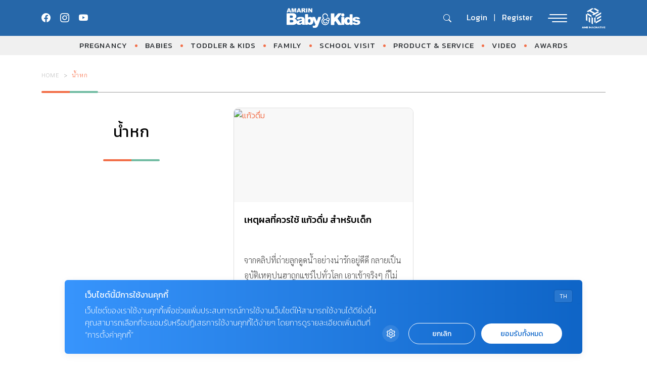

--- FILE ---
content_type: text/html; charset=UTF-8
request_url: https://www.amarinbabyandkids.com/tag/%E0%B8%99%E0%B9%89%E0%B8%B3%E0%B8%AB%E0%B8%81/
body_size: 12590
content:
<!doctype html>
<html lang="en-US">

<head>
    <meta charset="UTF-8">
    <meta name="viewport" content="width=device-width, initial-scale=1">
    <link rel="profile" href="https://gmpg.org/xfn/11">

    <meta name='robots' content='index, follow, max-image-preview:large, max-snippet:-1, max-video-preview:-1' />

	<!-- This site is optimized with the Yoast SEO plugin v18.9 - https://yoast.com/wordpress/plugins/seo/ -->
	<title>น้ำหก &#8211; AMARIN Baby And Kids &#8211; เพื่อลูกฉลาดและมีความสุข</title>
	<meta name="description" content="รวม อ่าน ติดตาม  ล่าสุด ได้ที่นี่" />
	<link rel="canonical" href="https://www.amarinbabyandkids.com/tag/น้ำหก/" />
	<meta property="og:locale" content="en_US" />
	<meta property="og:type" content="article" />
	<meta property="og:description" content="รวม อ่าน ติดตาม  ล่าสุด ได้ที่นี่" />
	<meta property="og:url" content="https://www.amarinbabyandkids.com/tag/น้ำหก/" />
	<meta property="og:site_name" content="AMARIN Baby And Kids - เพื่อลูกฉลาดและมีความสุข" />
	<meta name="twitter:card" content="summary" />
	<script type="application/ld+json" class="yoast-schema-graph">{"@context":"https://schema.org","@graph":[{"@type":"WebSite","@id":"https://www.amarinbabyandkids.com/#website","url":"https://www.amarinbabyandkids.com/","name":"AMARIN Baby And Kids - เพื่อลูกฉลาดและมีความสุข","description":"คุณแม่ตั้งครรภ์ เทคนิคเลี้ยงลูก คู่มือเลี้ยงลูก สุขภาพเด็ก อาหารเด็ก โภชนาการเด็ก พัฒนาการเด็ก สินค้าเด็ก ครอบครัว โรงเรียน ครบทุกเรื่องราวเลี้ยงลูก คลิก Amarinbabyandkids.com","potentialAction":[{"@type":"SearchAction","target":{"@type":"EntryPoint","urlTemplate":"https://www.amarinbabyandkids.com/?s={search_term_string}"},"query-input":"required name=search_term_string"}],"inLanguage":"en-US"},{"@type":"CollectionPage","@id":"https://www.amarinbabyandkids.com/tag/%e0%b8%99%e0%b9%89%e0%b8%b3%e0%b8%ab%e0%b8%81/#webpage","url":"https://www.amarinbabyandkids.com/tag/%e0%b8%99%e0%b9%89%e0%b8%b3%e0%b8%ab%e0%b8%81/","name":"","isPartOf":{"@id":"https://www.amarinbabyandkids.com/#website"},"description":"รวม อ่าน ติดตาม ล่าสุด ได้ที่นี่","breadcrumb":{"@id":"https://www.amarinbabyandkids.com/tag/%e0%b8%99%e0%b9%89%e0%b8%b3%e0%b8%ab%e0%b8%81/#breadcrumb"},"inLanguage":"en-US","potentialAction":[{"@type":"ReadAction","target":["https://www.amarinbabyandkids.com/tag/%e0%b8%99%e0%b9%89%e0%b8%b3%e0%b8%ab%e0%b8%81/"]}]},{"@type":"BreadcrumbList","@id":"https://www.amarinbabyandkids.com/tag/%e0%b8%99%e0%b9%89%e0%b8%b3%e0%b8%ab%e0%b8%81/#breadcrumb","itemListElement":[{"@type":"ListItem","position":1,"name":"Home","item":"https://www.amarinbabyandkids.com/"},{"@type":"ListItem","position":2,"name":"น้ำหก"}]}]}</script>
	<!-- / Yoast SEO plugin. -->


<link rel='dns-prefetch' href='//s.w.org' />
<link rel="alternate" type="application/rss+xml" title="AMARIN Baby And Kids - เพื่อลูกฉลาดและมีความสุข &raquo; Feed" href="https://www.amarinbabyandkids.com/feed/" />
<link rel="alternate" type="application/rss+xml" title="AMARIN Baby And Kids - เพื่อลูกฉลาดและมีความสุข &raquo; Comments Feed" href="https://www.amarinbabyandkids.com/comments/feed/" />
<link rel="alternate" type="application/rss+xml" title="AMARIN Baby And Kids - เพื่อลูกฉลาดและมีความสุข &raquo; น้ำหก Tag Feed" href="https://www.amarinbabyandkids.com/tag/%e0%b8%99%e0%b9%89%e0%b8%b3%e0%b8%ab%e0%b8%81/feed/" />
<script>
window._wpemojiSettings = {"baseUrl":"https:\/\/s.w.org\/images\/core\/emoji\/13.1.0\/72x72\/","ext":".png","svgUrl":"https:\/\/s.w.org\/images\/core\/emoji\/13.1.0\/svg\/","svgExt":".svg","source":{"concatemoji":"https:\/\/www.amarinbabyandkids.com\/wp\/wp-includes\/js\/wp-emoji-release.min.js?ver=5.9.12"}};
/*! This file is auto-generated */
!function(e,a,t){var n,r,o,i=a.createElement("canvas"),p=i.getContext&&i.getContext("2d");function s(e,t){var a=String.fromCharCode;p.clearRect(0,0,i.width,i.height),p.fillText(a.apply(this,e),0,0);e=i.toDataURL();return p.clearRect(0,0,i.width,i.height),p.fillText(a.apply(this,t),0,0),e===i.toDataURL()}function c(e){var t=a.createElement("script");t.src=e,t.defer=t.type="text/javascript",a.getElementsByTagName("head")[0].appendChild(t)}for(o=Array("flag","emoji"),t.supports={everything:!0,everythingExceptFlag:!0},r=0;r<o.length;r++)t.supports[o[r]]=function(e){if(!p||!p.fillText)return!1;switch(p.textBaseline="top",p.font="600 32px Arial",e){case"flag":return s([127987,65039,8205,9895,65039],[127987,65039,8203,9895,65039])?!1:!s([55356,56826,55356,56819],[55356,56826,8203,55356,56819])&&!s([55356,57332,56128,56423,56128,56418,56128,56421,56128,56430,56128,56423,56128,56447],[55356,57332,8203,56128,56423,8203,56128,56418,8203,56128,56421,8203,56128,56430,8203,56128,56423,8203,56128,56447]);case"emoji":return!s([10084,65039,8205,55357,56613],[10084,65039,8203,55357,56613])}return!1}(o[r]),t.supports.everything=t.supports.everything&&t.supports[o[r]],"flag"!==o[r]&&(t.supports.everythingExceptFlag=t.supports.everythingExceptFlag&&t.supports[o[r]]);t.supports.everythingExceptFlag=t.supports.everythingExceptFlag&&!t.supports.flag,t.DOMReady=!1,t.readyCallback=function(){t.DOMReady=!0},t.supports.everything||(n=function(){t.readyCallback()},a.addEventListener?(a.addEventListener("DOMContentLoaded",n,!1),e.addEventListener("load",n,!1)):(e.attachEvent("onload",n),a.attachEvent("onreadystatechange",function(){"complete"===a.readyState&&t.readyCallback()})),(n=t.source||{}).concatemoji?c(n.concatemoji):n.wpemoji&&n.twemoji&&(c(n.twemoji),c(n.wpemoji)))}(window,document,window._wpemojiSettings);
</script>
<style>
img.wp-smiley,
img.emoji {
	display: inline !important;
	border: none !important;
	box-shadow: none !important;
	height: 1em !important;
	width: 1em !important;
	margin: 0 0.07em !important;
	vertical-align: -0.1em !important;
	background: none !important;
	padding: 0 !important;
}
</style>
	<link rel='stylesheet' id='wp-block-library-css'  href='https://www.amarinbabyandkids.com/wp/wp-includes/css/dist/block-library/style.min.css?ver=5.9.12' media='all' />
<link rel='stylesheet' id='mpp_gutenberg-css'  href='https://www.amarinbabyandkids.com/app/plugins/metronet-profile-picture/dist/blocks.style.build.css?ver=2.6.3' media='all' />
<style id='global-styles-inline-css'>
body{--wp--preset--color--black: #000000;--wp--preset--color--cyan-bluish-gray: #abb8c3;--wp--preset--color--white: #ffffff;--wp--preset--color--pale-pink: #f78da7;--wp--preset--color--vivid-red: #cf2e2e;--wp--preset--color--luminous-vivid-orange: #ff6900;--wp--preset--color--luminous-vivid-amber: #fcb900;--wp--preset--color--light-green-cyan: #7bdcb5;--wp--preset--color--vivid-green-cyan: #00d084;--wp--preset--color--pale-cyan-blue: #8ed1fc;--wp--preset--color--vivid-cyan-blue: #0693e3;--wp--preset--color--vivid-purple: #9b51e0;--wp--preset--gradient--vivid-cyan-blue-to-vivid-purple: linear-gradient(135deg,rgba(6,147,227,1) 0%,rgb(155,81,224) 100%);--wp--preset--gradient--light-green-cyan-to-vivid-green-cyan: linear-gradient(135deg,rgb(122,220,180) 0%,rgb(0,208,130) 100%);--wp--preset--gradient--luminous-vivid-amber-to-luminous-vivid-orange: linear-gradient(135deg,rgba(252,185,0,1) 0%,rgba(255,105,0,1) 100%);--wp--preset--gradient--luminous-vivid-orange-to-vivid-red: linear-gradient(135deg,rgba(255,105,0,1) 0%,rgb(207,46,46) 100%);--wp--preset--gradient--very-light-gray-to-cyan-bluish-gray: linear-gradient(135deg,rgb(238,238,238) 0%,rgb(169,184,195) 100%);--wp--preset--gradient--cool-to-warm-spectrum: linear-gradient(135deg,rgb(74,234,220) 0%,rgb(151,120,209) 20%,rgb(207,42,186) 40%,rgb(238,44,130) 60%,rgb(251,105,98) 80%,rgb(254,248,76) 100%);--wp--preset--gradient--blush-light-purple: linear-gradient(135deg,rgb(255,206,236) 0%,rgb(152,150,240) 100%);--wp--preset--gradient--blush-bordeaux: linear-gradient(135deg,rgb(254,205,165) 0%,rgb(254,45,45) 50%,rgb(107,0,62) 100%);--wp--preset--gradient--luminous-dusk: linear-gradient(135deg,rgb(255,203,112) 0%,rgb(199,81,192) 50%,rgb(65,88,208) 100%);--wp--preset--gradient--pale-ocean: linear-gradient(135deg,rgb(255,245,203) 0%,rgb(182,227,212) 50%,rgb(51,167,181) 100%);--wp--preset--gradient--electric-grass: linear-gradient(135deg,rgb(202,248,128) 0%,rgb(113,206,126) 100%);--wp--preset--gradient--midnight: linear-gradient(135deg,rgb(2,3,129) 0%,rgb(40,116,252) 100%);--wp--preset--duotone--dark-grayscale: url('#wp-duotone-dark-grayscale');--wp--preset--duotone--grayscale: url('#wp-duotone-grayscale');--wp--preset--duotone--purple-yellow: url('#wp-duotone-purple-yellow');--wp--preset--duotone--blue-red: url('#wp-duotone-blue-red');--wp--preset--duotone--midnight: url('#wp-duotone-midnight');--wp--preset--duotone--magenta-yellow: url('#wp-duotone-magenta-yellow');--wp--preset--duotone--purple-green: url('#wp-duotone-purple-green');--wp--preset--duotone--blue-orange: url('#wp-duotone-blue-orange');--wp--preset--font-size--small: 13px;--wp--preset--font-size--medium: 20px;--wp--preset--font-size--large: 36px;--wp--preset--font-size--x-large: 42px;}.has-black-color{color: var(--wp--preset--color--black) !important;}.has-cyan-bluish-gray-color{color: var(--wp--preset--color--cyan-bluish-gray) !important;}.has-white-color{color: var(--wp--preset--color--white) !important;}.has-pale-pink-color{color: var(--wp--preset--color--pale-pink) !important;}.has-vivid-red-color{color: var(--wp--preset--color--vivid-red) !important;}.has-luminous-vivid-orange-color{color: var(--wp--preset--color--luminous-vivid-orange) !important;}.has-luminous-vivid-amber-color{color: var(--wp--preset--color--luminous-vivid-amber) !important;}.has-light-green-cyan-color{color: var(--wp--preset--color--light-green-cyan) !important;}.has-vivid-green-cyan-color{color: var(--wp--preset--color--vivid-green-cyan) !important;}.has-pale-cyan-blue-color{color: var(--wp--preset--color--pale-cyan-blue) !important;}.has-vivid-cyan-blue-color{color: var(--wp--preset--color--vivid-cyan-blue) !important;}.has-vivid-purple-color{color: var(--wp--preset--color--vivid-purple) !important;}.has-black-background-color{background-color: var(--wp--preset--color--black) !important;}.has-cyan-bluish-gray-background-color{background-color: var(--wp--preset--color--cyan-bluish-gray) !important;}.has-white-background-color{background-color: var(--wp--preset--color--white) !important;}.has-pale-pink-background-color{background-color: var(--wp--preset--color--pale-pink) !important;}.has-vivid-red-background-color{background-color: var(--wp--preset--color--vivid-red) !important;}.has-luminous-vivid-orange-background-color{background-color: var(--wp--preset--color--luminous-vivid-orange) !important;}.has-luminous-vivid-amber-background-color{background-color: var(--wp--preset--color--luminous-vivid-amber) !important;}.has-light-green-cyan-background-color{background-color: var(--wp--preset--color--light-green-cyan) !important;}.has-vivid-green-cyan-background-color{background-color: var(--wp--preset--color--vivid-green-cyan) !important;}.has-pale-cyan-blue-background-color{background-color: var(--wp--preset--color--pale-cyan-blue) !important;}.has-vivid-cyan-blue-background-color{background-color: var(--wp--preset--color--vivid-cyan-blue) !important;}.has-vivid-purple-background-color{background-color: var(--wp--preset--color--vivid-purple) !important;}.has-black-border-color{border-color: var(--wp--preset--color--black) !important;}.has-cyan-bluish-gray-border-color{border-color: var(--wp--preset--color--cyan-bluish-gray) !important;}.has-white-border-color{border-color: var(--wp--preset--color--white) !important;}.has-pale-pink-border-color{border-color: var(--wp--preset--color--pale-pink) !important;}.has-vivid-red-border-color{border-color: var(--wp--preset--color--vivid-red) !important;}.has-luminous-vivid-orange-border-color{border-color: var(--wp--preset--color--luminous-vivid-orange) !important;}.has-luminous-vivid-amber-border-color{border-color: var(--wp--preset--color--luminous-vivid-amber) !important;}.has-light-green-cyan-border-color{border-color: var(--wp--preset--color--light-green-cyan) !important;}.has-vivid-green-cyan-border-color{border-color: var(--wp--preset--color--vivid-green-cyan) !important;}.has-pale-cyan-blue-border-color{border-color: var(--wp--preset--color--pale-cyan-blue) !important;}.has-vivid-cyan-blue-border-color{border-color: var(--wp--preset--color--vivid-cyan-blue) !important;}.has-vivid-purple-border-color{border-color: var(--wp--preset--color--vivid-purple) !important;}.has-vivid-cyan-blue-to-vivid-purple-gradient-background{background: var(--wp--preset--gradient--vivid-cyan-blue-to-vivid-purple) !important;}.has-light-green-cyan-to-vivid-green-cyan-gradient-background{background: var(--wp--preset--gradient--light-green-cyan-to-vivid-green-cyan) !important;}.has-luminous-vivid-amber-to-luminous-vivid-orange-gradient-background{background: var(--wp--preset--gradient--luminous-vivid-amber-to-luminous-vivid-orange) !important;}.has-luminous-vivid-orange-to-vivid-red-gradient-background{background: var(--wp--preset--gradient--luminous-vivid-orange-to-vivid-red) !important;}.has-very-light-gray-to-cyan-bluish-gray-gradient-background{background: var(--wp--preset--gradient--very-light-gray-to-cyan-bluish-gray) !important;}.has-cool-to-warm-spectrum-gradient-background{background: var(--wp--preset--gradient--cool-to-warm-spectrum) !important;}.has-blush-light-purple-gradient-background{background: var(--wp--preset--gradient--blush-light-purple) !important;}.has-blush-bordeaux-gradient-background{background: var(--wp--preset--gradient--blush-bordeaux) !important;}.has-luminous-dusk-gradient-background{background: var(--wp--preset--gradient--luminous-dusk) !important;}.has-pale-ocean-gradient-background{background: var(--wp--preset--gradient--pale-ocean) !important;}.has-electric-grass-gradient-background{background: var(--wp--preset--gradient--electric-grass) !important;}.has-midnight-gradient-background{background: var(--wp--preset--gradient--midnight) !important;}.has-small-font-size{font-size: var(--wp--preset--font-size--small) !important;}.has-medium-font-size{font-size: var(--wp--preset--font-size--medium) !important;}.has-large-font-size{font-size: var(--wp--preset--font-size--large) !important;}.has-x-large-font-size{font-size: var(--wp--preset--font-size--x-large) !important;}
</style>
<link rel='stylesheet' id='app-css-css'  href='https://www.amarinbabyandkids.com/app/themes/babyandkids/dist/css/style.min.css?ver=1769553779' media='all' />
<link rel='stylesheet' id='bootstrap-icon-css-css'  href='https://www.amarinbabyandkids.com/app/themes/babyandkids/dist/css/bootstrap-icons.css?ver=1.0.0' media='all' />
<script src='https://www.amarinbabyandkids.com/wp/wp-includes/js/jquery/jquery.min.js?ver=3.6.0' id='jquery-core-js'></script>
<script src='https://www.amarinbabyandkids.com/wp/wp-includes/js/jquery/jquery-migrate.min.js?ver=3.3.2' id='jquery-migrate-js'></script>
<script src='https://www.amarinbabyandkids.com/app/themes/babyandkids/node_modules/swiper/swiper-bundle.min.js?ver=1.0.0' id='swiper-js-js'></script>
<script id='eio-lazy-load-js-extra'>
var eio_lazy_vars = {"exactdn_domain":"","skip_autoscale":"0"};
</script>
<script src='https://www.amarinbabyandkids.com/app/plugins/ewww-image-optimizer/includes/lazysizes.min.js?ver=582.0' id='eio-lazy-load-js'></script>
<link rel="https://api.w.org/" href="https://www.amarinbabyandkids.com/wp-json/" /><link rel="alternate" type="application/json" href="https://www.amarinbabyandkids.com/wp-json/wp/v2/tags/3848" /><link rel="EditURI" type="application/rsd+xml" title="RSD" href="https://www.amarinbabyandkids.com/wp/xmlrpc.php?rsd" />
<link rel="wlwmanifest" type="application/wlwmanifest+xml" href="https://www.amarinbabyandkids.com/wp/wp-includes/wlwmanifest.xml" /> 
<meta name="generator" content="WordPress 5.9.12" />
<script type="text/javascript">var ajaxurl = "https://www.amarinbabyandkids.com/wp/wp-admin/admin-ajax.php";</script><noscript><style>.lazyload[data-src]{display:none !important;}</style></noscript><link rel="icon" href="https://www.amarinbabyandkids.com/app/uploads/2025/05/cropped-favicon_abk-32x32.png" sizes="32x32" />
<link rel="icon" href="https://www.amarinbabyandkids.com/app/uploads/2025/05/cropped-favicon_abk-192x192.png" sizes="192x192" />
<link rel="apple-touch-icon" href="https://www.amarinbabyandkids.com/app/uploads/2025/05/cropped-favicon_abk-180x180.png" />
<meta name="msapplication-TileImage" content="https://www.amarinbabyandkids.com/app/uploads/2025/05/cropped-favicon_abk-270x270.png" />
		<style id="wp-custom-css">
			#dfp-header{
	margin-bottom: 30px;
}
#dfp-billboard-content, 
#dfp-inread-ads-1,
#dfp-inread-ads-2{
	margin-bottom: 1rem;
}

@media (min-width: 992px) {
	.section-little-explorers .v-change-card .entry-title,
	.section-news-event .v-change-card .entry-title {
    max-height: 60px;
    height: auto;
	}
}
#dfp-lightbox {
	line-height: 0;
}

.single-post .breadcrumbs-row .entry-meta span.byline {
	display: none;
}
		</style>
		
    <!-- Google Font -->
    <link rel="preconnect" href="https://fonts.googleapis.com">
    <link rel="preconnect" href="https://fonts.gstatic.com" crossorigin>
    <link href="https://fonts.googleapis.com/css2?family=Kanit:ital,wght@0,100;0,200;0,300;0,400;0,500;0,600;0,700;0,800;0,900;1,100;1,200;1,300;1,400;1,500;1,600;1,700;1,800;1,900&family=Sarabun:ital,wght@0,100;0,200;0,300;0,400;0,500;0,600;0,700;0,800;1,100;1,200;1,300;1,400;1,500;1,600;1,700;1,800&display=swap" rel="stylesheet">
    <!-- End Google Font -->

    <!-- <link href="https://cdn.jsdelivr.net/npm/bootstrap@5.3.0-alpha1/dist/css/bootstrap.min.css" rel="stylesheet"> -->

    <!-- Google Tag Manager -->
	<script>(function(w,d,s,l,i){w[l]=w[l]||[];w[l].push({'gtm.start':
		new Date().getTime(),event:'gtm.js'});var f=d.getElementsByTagName(s)[0],
	j=d.createElement(s),dl=l!='dataLayer'?'&l='+l:'';j.async=true;j.src=
	'https://www.googletagmanager.com/gtm.js?id='+i+dl;f.parentNode.insertBefore(j,f);
	})(window,document,'script','dataLayer','GTM-WZ8F3ZB');</script>
	<!-- End Google Tag Manager -->

    
        <!-- anymind -->
        <!-- <script>
            document.addEventListener('DOMContentLoaded', function() {
                var script = document.createElement('script');
                script.type = 'application/javascript';
                script.src = '//anymind360.com/js/636/ats.js';
                document.head.appendChild(script);
            });
        </script>
        <script type="application/javascript" src="//anymind360.com/js/636/ats.js"></script> -->


        <script async src="https://securepubads.g.doubleclick.net/tag/js/gpt.js"></script>
<script>
	window.googletag = window.googletag || {cmd: []};
	googletag.cmd.push(function() {
		// var map_header = googletag.sizeMapping().
		// 	addSize([1200, 0], [[970, 90], [980, 90], [980, 250], [970, 250], [728, 90]]).
		// 	addSize([1024, 0], [728, 90]).
		// 	addSize([0, 0], [[320, 100], [320, 50]]).
		// 	build();
		// var header_slot = googletag.defineSlot('/268886756/AmarinbabyAndkids-header-v23', [[300, 250], [970, 90], [728, 90], [980, 250], [320, 100], [980, 90], [320, 50], [970, 250]], 'dfp-header').
		// 	defineSizeMapping(map_header).
		// 	addService(googletag.pubads());

	
		var map_content_billboard = googletag.sizeMapping().
			addSize([1024, 0],[[970, 250], [728, 90], [300, 250],[336, 280], [250, 250]]).
			addSize([0, 0], [300, 250],[250, 250]).
			build();
		var content_billboard = googletag.defineSlot('/268886756/AmarinbabyAndkids-BillboardContent-v23', [[728, 90], [980, 250], [320, 100], [320, 50], [970, 90], [970, 250], [300, 250], [980, 90]], 'dfp-billboard-content').
			defineSizeMapping(map_content_billboard).
			addService(googletag.pubads());

		// var inread_1 = googletag.defineSlot('/268886756/AmarinbabyAndkids-Inread1-v23', [[336, 280], [250, 250], [240, 400], [300, 250]], 'dfp-inread-ads-1').
		// 	addService(googletag.pubads());
		
		// var inread_2 = googletag.defineSlot('/268886756/AmarinbabyAndkids-Inread2-v23', [[240, 400], [250, 250], [336, 280], [300, 250]],'dfp-inread-ads-2').
		// 	addService(googletag.pubads());
		
		// var map_adhesion = googletag.sizeMapping().
		// 	addSize([1024, 0], [970, 90], [750, 100], [728, 90]).
		// 	addSize([0, 0], [[320, 50], [320, 100], [300, 100]]).
		// 	build();
		// var adhesion_slot = googletag.defineSlot('/268886756/AmarinbabyAndkidsPopup-v23', [[970, 90], [320, 80], [320, 100], [980, 90], [750, 100], [320, 50], [728, 90]], 'dfp-popup').
		// 	defineSizeMapping(map_adhesion).
		// 	addService(googletag.pubads());

		
		// var outstream_slot = googletag.defineSlot('/268886756/AmarinbabyAndkids-Outstream-v23', [1, 1], 'dfp-outstream').addService(googletag.pubads());

		var lightbox_slot = googletag.defineOutOfPageSlot('/268886756/AmarinbabyAndkids-lightbox-v23', 'dfp-lightbox').addService(googletag.pubads());
    	
		// var outstream_vod = googletag.defineSlot('/268886756/AmarinbabyAndkids-VOD-v23', [1, 1], 'dfp-outstream-vod').addService(googletag.pubads());

		googletag.pubads().enableSingleRequest();
		googletag.pubads().collapseEmptyDivs();
		googletag.pubads().enableLazyLoad();
		googletag.enableServices();
		
		// googletag.display("dfp-popup");
		// googletag.display("dfp-outstream");
		// googletag.display("dfp-lightbox");
		// googletag.display("dfp-outstream-vod");
	});
</script>


        <!-- DFP Lightbox -->
        <div id="dfp-lightbox" class="placeholder-lightbox">
            <script type="text/javascript">
                googletag.cmd.push(function() {
                    googletag.display('dfp-lightbox');
                });
            </script>
        </div>
        
    
    
   
</head>

<body class="archive tag tag-3848 hfeed">
    <svg xmlns="http://www.w3.org/2000/svg" viewBox="0 0 0 0" width="0" height="0" focusable="false" role="none" style="visibility: hidden; position: absolute; left: -9999px; overflow: hidden;" ><defs><filter id="wp-duotone-dark-grayscale"><feColorMatrix color-interpolation-filters="sRGB" type="matrix" values=" .299 .587 .114 0 0 .299 .587 .114 0 0 .299 .587 .114 0 0 .299 .587 .114 0 0 " /><feComponentTransfer color-interpolation-filters="sRGB" ><feFuncR type="table" tableValues="0 0.49803921568627" /><feFuncG type="table" tableValues="0 0.49803921568627" /><feFuncB type="table" tableValues="0 0.49803921568627" /><feFuncA type="table" tableValues="1 1" /></feComponentTransfer><feComposite in2="SourceGraphic" operator="in" /></filter></defs></svg><svg xmlns="http://www.w3.org/2000/svg" viewBox="0 0 0 0" width="0" height="0" focusable="false" role="none" style="visibility: hidden; position: absolute; left: -9999px; overflow: hidden;" ><defs><filter id="wp-duotone-grayscale"><feColorMatrix color-interpolation-filters="sRGB" type="matrix" values=" .299 .587 .114 0 0 .299 .587 .114 0 0 .299 .587 .114 0 0 .299 .587 .114 0 0 " /><feComponentTransfer color-interpolation-filters="sRGB" ><feFuncR type="table" tableValues="0 1" /><feFuncG type="table" tableValues="0 1" /><feFuncB type="table" tableValues="0 1" /><feFuncA type="table" tableValues="1 1" /></feComponentTransfer><feComposite in2="SourceGraphic" operator="in" /></filter></defs></svg><svg xmlns="http://www.w3.org/2000/svg" viewBox="0 0 0 0" width="0" height="0" focusable="false" role="none" style="visibility: hidden; position: absolute; left: -9999px; overflow: hidden;" ><defs><filter id="wp-duotone-purple-yellow"><feColorMatrix color-interpolation-filters="sRGB" type="matrix" values=" .299 .587 .114 0 0 .299 .587 .114 0 0 .299 .587 .114 0 0 .299 .587 .114 0 0 " /><feComponentTransfer color-interpolation-filters="sRGB" ><feFuncR type="table" tableValues="0.54901960784314 0.98823529411765" /><feFuncG type="table" tableValues="0 1" /><feFuncB type="table" tableValues="0.71764705882353 0.25490196078431" /><feFuncA type="table" tableValues="1 1" /></feComponentTransfer><feComposite in2="SourceGraphic" operator="in" /></filter></defs></svg><svg xmlns="http://www.w3.org/2000/svg" viewBox="0 0 0 0" width="0" height="0" focusable="false" role="none" style="visibility: hidden; position: absolute; left: -9999px; overflow: hidden;" ><defs><filter id="wp-duotone-blue-red"><feColorMatrix color-interpolation-filters="sRGB" type="matrix" values=" .299 .587 .114 0 0 .299 .587 .114 0 0 .299 .587 .114 0 0 .299 .587 .114 0 0 " /><feComponentTransfer color-interpolation-filters="sRGB" ><feFuncR type="table" tableValues="0 1" /><feFuncG type="table" tableValues="0 0.27843137254902" /><feFuncB type="table" tableValues="0.5921568627451 0.27843137254902" /><feFuncA type="table" tableValues="1 1" /></feComponentTransfer><feComposite in2="SourceGraphic" operator="in" /></filter></defs></svg><svg xmlns="http://www.w3.org/2000/svg" viewBox="0 0 0 0" width="0" height="0" focusable="false" role="none" style="visibility: hidden; position: absolute; left: -9999px; overflow: hidden;" ><defs><filter id="wp-duotone-midnight"><feColorMatrix color-interpolation-filters="sRGB" type="matrix" values=" .299 .587 .114 0 0 .299 .587 .114 0 0 .299 .587 .114 0 0 .299 .587 .114 0 0 " /><feComponentTransfer color-interpolation-filters="sRGB" ><feFuncR type="table" tableValues="0 0" /><feFuncG type="table" tableValues="0 0.64705882352941" /><feFuncB type="table" tableValues="0 1" /><feFuncA type="table" tableValues="1 1" /></feComponentTransfer><feComposite in2="SourceGraphic" operator="in" /></filter></defs></svg><svg xmlns="http://www.w3.org/2000/svg" viewBox="0 0 0 0" width="0" height="0" focusable="false" role="none" style="visibility: hidden; position: absolute; left: -9999px; overflow: hidden;" ><defs><filter id="wp-duotone-magenta-yellow"><feColorMatrix color-interpolation-filters="sRGB" type="matrix" values=" .299 .587 .114 0 0 .299 .587 .114 0 0 .299 .587 .114 0 0 .299 .587 .114 0 0 " /><feComponentTransfer color-interpolation-filters="sRGB" ><feFuncR type="table" tableValues="0.78039215686275 1" /><feFuncG type="table" tableValues="0 0.94901960784314" /><feFuncB type="table" tableValues="0.35294117647059 0.47058823529412" /><feFuncA type="table" tableValues="1 1" /></feComponentTransfer><feComposite in2="SourceGraphic" operator="in" /></filter></defs></svg><svg xmlns="http://www.w3.org/2000/svg" viewBox="0 0 0 0" width="0" height="0" focusable="false" role="none" style="visibility: hidden; position: absolute; left: -9999px; overflow: hidden;" ><defs><filter id="wp-duotone-purple-green"><feColorMatrix color-interpolation-filters="sRGB" type="matrix" values=" .299 .587 .114 0 0 .299 .587 .114 0 0 .299 .587 .114 0 0 .299 .587 .114 0 0 " /><feComponentTransfer color-interpolation-filters="sRGB" ><feFuncR type="table" tableValues="0.65098039215686 0.40392156862745" /><feFuncG type="table" tableValues="0 1" /><feFuncB type="table" tableValues="0.44705882352941 0.4" /><feFuncA type="table" tableValues="1 1" /></feComponentTransfer><feComposite in2="SourceGraphic" operator="in" /></filter></defs></svg><svg xmlns="http://www.w3.org/2000/svg" viewBox="0 0 0 0" width="0" height="0" focusable="false" role="none" style="visibility: hidden; position: absolute; left: -9999px; overflow: hidden;" ><defs><filter id="wp-duotone-blue-orange"><feColorMatrix color-interpolation-filters="sRGB" type="matrix" values=" .299 .587 .114 0 0 .299 .587 .114 0 0 .299 .587 .114 0 0 .299 .587 .114 0 0 " /><feComponentTransfer color-interpolation-filters="sRGB" ><feFuncR type="table" tableValues="0.098039215686275 1" /><feFuncG type="table" tableValues="0 0.66274509803922" /><feFuncB type="table" tableValues="0.84705882352941 0.41960784313725" /><feFuncA type="table" tableValues="1 1" /></feComponentTransfer><feComposite in2="SourceGraphic" operator="in" /></filter></defs></svg>    <div id="page" class="site">

        
        <!-- Header Start -->
        <header id="masthead" class="site-header">
            <nav class="navbar">
                <div class="container">
                    <button class="btn btn-grid d-lg-none" type="button" data-bs-toggle="offcanvas" data-bs-target="#offcanvasSubBrand" aria-controls="offcanvasSubBrand">
                        <i class="bi bi-grid-3x3-gap-fill"></i>
                    </button>

                    <div class="top-social d-none d-lg-flex">
                        <div class="social-box">
                            <a href="https://www.facebook.com/AmarinBabyAndKids" target="_blank" class="social-item" title="facebook.com/AmarinBabyAndKids">
                                <i class="bi bi-facebook"></i>
                            </a>
                            <a href="https://www.instagram.com/abkfamily_th/" target="_blank" class="social-item" title="instagram.com/abkfamily_th">
                                <i class="bi bi-instagram"></i>
                            </a>
                            <a href="https://www.youtube.com/@AmarinBabyKids" target="_blank" class="social-item" title="youtube.com/@AmarinBabyKids">
                                <i class="bi bi-youtube"></i>
                            </a>
                        </div>
                    </div>

                    <a class="navbar-brand" href="https://www.amarinbabyandkids.com" title="amarinbabyandkids.com">
                        <img class="site-logo lazyload" src="[data-uri]" alt="Amarinbabyandkids logo" data-src="https://www.amarinbabyandkids.com/app/themes/babyandkids/dist/images/logo_abk.svg"><noscript><img class="site-logo" src="https://www.amarinbabyandkids.com/app/themes/babyandkids/dist/images/logo_abk.svg" alt="Amarinbabyandkids logo" data-eio="l"></noscript>
                    </a>

                    <div class="top-bar-right">
                        <button class="btn btn-search" type="button" data-bs-toggle="offcanvas" data-bs-target="#offcanvasSearch" aria-controls="offcanvasSearch" aria-label="ค้นหา"><i class="bi bi-search"></i></button>
                        <div class="entry-login d-none d-lg-inline-flex">
                                                            <a href="/membercallback" class="btn btn-member btn-login" title="Login"><span>Login</span></a>
                                <span>|</span>
                                <a href="/membercallback" class="btn btn-member btn-register" title="Register"><span>Register</span></a>
                                                    </div>
                        <button class="btn btn-toggle" type="button" data-bs-toggle="offcanvas" data-bs-target="#offcanvasDarkNavbar" aria-controls="offcanvasDarkNavbar" aria-label="Main Menu">
                            <span class="toggle-line"></span>
                            <span class="toggle-line"></span>
                            <span class="toggle-line"></span>
                        </button>
                        <div class="amarin-partner d-none d-lg-inline-block">
                            <a href="https://ameimaginative.com/" target="_blank" rel="noopener noreferrer" title="ameimaginative.com">
                                <img src="[data-uri]" alt="AME Imaginative logo" data-src="https://www.amarinbabyandkids.com/app/themes/babyandkids/dist/images/logo_amarin_media_event_white.svg" class="lazyload"><noscript><img src="https://www.amarinbabyandkids.com/app/themes/babyandkids/dist/images/logo_amarin_media_event_white.svg" alt="AME Imaginative logo" data-eio="l"></noscript>
                            </a>
                        </div>
                    </div>

                    <!-- Start OffCanvas Menu -->
                    <div class="offcanvas offcanvas-end offcanvas-menu" tabindex="-1" id="offcanvasDarkNavbar" aria-labelledby="offcanvasDarkNavbarLabel">
                        <div class="offcanvas-header">
                            <button type="button" class="btn-close" data-bs-dismiss="offcanvas" aria-label="Close">close <span>X</span></button>
                        </div>
                        <div class="offcanvas-body">
                                                            <div class="user-login">
                                    <a href="/membercallback" class="btn btn-member btn-login"><i class="bi bi-person-circle"></i> Login</a>
                                    <span>|</span>
                                    <a href="/membercallback" class="btn btn-member btn-register">Register</a>
                                </div>
                                                        <nav class="site-navigation">
                                <ul id="navbar-top" class="navbar-nav me-auto mb-2 mb-md-0 navbar-top"><li id="menu-item-176042" class="menu-item menu-item-type-taxonomy menu-item-object-category nav-item dropdown-item"><a href="https://www.amarinbabyandkids.com/pregnancy/" class="nav-link">Pregnancy</a></li><li id="menu-item-176044" class="menu-item menu-item-type-taxonomy menu-item-object-category nav-item dropdown-item"><a href="https://www.amarinbabyandkids.com/babies-infant/" class="nav-link">Babies</a></li><li id="menu-item-176047" class="menu-item menu-item-type-taxonomy menu-item-object-category nav-item dropdown-item"><a href="https://www.amarinbabyandkids.com/toddler-kids/" class="nav-link">Toddler &amp; Kids</a></li><li id="menu-item-176045" class="menu-item menu-item-type-taxonomy menu-item-object-category nav-item dropdown-item"><a href="https://www.amarinbabyandkids.com/family/" class="nav-link">Family</a></li><li id="menu-item-176046" class="menu-item menu-item-type-taxonomy menu-item-object-category nav-item dropdown-item"><a href="https://www.amarinbabyandkids.com/school-visit/" class="nav-link">School Visit</a></li><li id="menu-item-176048" class="menu-item menu-item-type-taxonomy menu-item-object-category nav-item dropdown-item"><a href="https://www.amarinbabyandkids.com/product-service/" class="nav-link">Product &amp; Service</a></li><li id="menu-item-176049" class="menu-item menu-item-type-custom menu-item-object-custom nav-item dropdown-item"><a href="https://amarinbabyandkids.com/online-program/" class="nav-link">VIDEO</a></li><li id="menu-item-176043" class="menu-item menu-item-type-taxonomy menu-item-object-category nav-item dropdown-item"><a href="https://www.amarinbabyandkids.com/awards/" class="nav-link">awards</a></li></ul>                            </nav>
                            <div class="entry-brother-brand">
                                <a href="https://www.amarinbabyandkids.com" title="amarinbabyandkids.com"><img class="site-logo lazyload" src="[data-uri]" alt="Amarin Baby and Kids Logo" data-src="https://www.amarinbabyandkids.com/app/themes/babyandkids/dist/images/logo_abk_offcanvas.svg"><noscript><img class="site-logo" src="https://www.amarinbabyandkids.com/app/themes/babyandkids/dist/images/logo_abk_offcanvas.svg" alt="Amarin Baby and Kids Logo" data-eio="l"></noscript></a>
                                <div class="amarin-partner">
                                    <a href="https://ameimaginative.com/" target="_blank" rel="noopener noreferrer" title="ameimaginative.com">
                                        <img src="[data-uri]" alt="AME Imaginative Logo" data-src="https://www.amarinbabyandkids.com/app/themes/babyandkids/dist/images/logo_amarin_media_event_white.svg" class="lazyload"><noscript><img src="https://www.amarinbabyandkids.com/app/themes/babyandkids/dist/images/logo_amarin_media_event_white.svg" alt="AME Imaginative Logo" data-eio="l"></noscript>
                                    </a>
                                </div>
                            </div>
                            <p class="copy-right">© COPYRIGHT 2026 AME IMAGINATIVE COMPANY LIMITED. </p>
                        </div>
                    </div>
                    <!-- End OffCanvas Menu -->

                    <!-- Start OffCanvas Search -->
                    <div class="offcanvas offcanvas-start offcanvas-search" tabindex="-1" id="offcanvasSearch" aria-labelledby="offcanvasSearchLabel">
                        <div class="offcanvas-header">
                            <button type="button" class="btn-close" data-bs-dismiss="offcanvas" aria-label="Close">close <span>X</span></button>
                            <div class="search-box">
                                <form class="d-flex" role="search" action="/" method="get" autocomplete="off">
                                    <input type="text" name="keyword" id="keyword" class="form-control" placeholder="ค้นหารายละเอียด..." aria-label="Search" onkeyup="searchContent()"></input>
                                    <button class="btn btn-search" type="submit"><i class="bi bi-search"></i></button>
                                </form>
                            </div>
                        </div>
                        <div class="offcanvas-body">
                            <div class="search-result" id="datafetch">
                                <!-- This is a Search Result Area -->
                            </div>
                        </div>
                    </div>
                    <!-- End OffCanvas Search -->

                    <!-- Start OffCanvas sub Brand -->
                    <div class="offcanvas offcanvas-start offcanvas-subbrand" tabindex="-1" id="offcanvasSubBrand" aria-labelledby="offcanvasSubBrandLabel">
                        <div class="offcanvas-header">
                            <button type="button" class="btn-close" data-bs-dismiss="offcanvas" aria-label="Close">close <span>X</span></button>
                        </div>
                        <div class="offcanvas-body">
                            <div class="row row-cols-2 brand-list">
                                <div class="col brand-item">
                                    <a href="https://ameimaginative.com/" target="_blank" class="ratio ratio-1x1" title="ameimaginative.com">
                                        <img src="[data-uri]" alt="Amarin Event Service logo" data-src="https://www.amarinbabyandkids.com/app/themes/babyandkids/dist/images/brand/logo_amarin_event_service.svg" class="lazyload"><noscript><img src="https://www.amarinbabyandkids.com/app/themes/babyandkids/dist/images/brand/logo_amarin_event_service.svg" alt="Amarin Event Service logo" data-eio="l"></noscript>
                                    </a>
                                </div>
                                <div class="col brand-item">
                                    <a href="https://amarin.co.th/thecreatia/" target="_blank" class="ratio ratio-1x1" title="amarin.co.th/thecreatia">
                                        <img src="[data-uri]" alt="The Creatia logo" data-src="https://www.amarinbabyandkids.com/app/themes/babyandkids/dist/images/brand/logo_the_creatia.svg" class="lazyload"><noscript><img src="https://www.amarinbabyandkids.com/app/themes/babyandkids/dist/images/brand/logo_the_creatia.svg" alt="The Creatia logo" data-eio="l"></noscript>
                                    </a>
                                </div>
                                <div class="col brand-item">
                                    <a href="https://www.baanlaesuan.com/" target="_blank" class="ratio ratio-1x1" title="baanlaesuan.com">
                                        <img src="[data-uri]" alt="บ้านและสวน logo" data-src="https://www.amarinbabyandkids.com/app/themes/babyandkids/dist/images/brand/logo_baanlaesuan.svg" class="lazyload"><noscript><img src="https://www.amarinbabyandkids.com/app/themes/babyandkids/dist/images/brand/logo_baanlaesuan.svg" alt="บ้านและสวน logo" data-eio="l"></noscript>
                                    </a>
                                </div>
                                <div class="col brand-item">
                                    <a href="https://ngthai.com/" target="_blank" class="ratio ratio-1x1" title="ngthai.com">
                                        <img src="[data-uri]" alt="National Geographic Thai logo" data-src="https://www.amarinbabyandkids.com/app/themes/babyandkids/dist/images/brand/logo_ngthai.svg" class="lazyload"><noscript><img src="https://www.amarinbabyandkids.com/app/themes/babyandkids/dist/images/brand/logo_ngthai.svg" alt="National Geographic Thai logo" data-eio="l"></noscript>
                                    </a>
                                </div>
                                <div class="col brand-item">
                                    <a href="https://praew.com/" target="_blank" class="ratio ratio-1x1" title="praew.com">
                                        <img src="[data-uri]" alt="แพรว logo" data-src="https://www.amarinbabyandkids.com/app/themes/babyandkids/dist/images/brand/logo_praew.svg" class="lazyload"><noscript><img src="https://www.amarinbabyandkids.com/app/themes/babyandkids/dist/images/brand/logo_praew.svg" alt="แพรว logo" data-eio="l"></noscript>
                                    </a>
                                </div>
                                <div class="col brand-item">
                                    <a href="https://www.baanlaesuan.com/fair" target="_blank" class="ratio ratio-1x1" title="baanlaesuan.com/fair">
                                        <img src="[data-uri]" alt="บ้านและสวนแฟร์ logo" data-src="https://www.amarinbabyandkids.com/app/themes/babyandkids/dist/images/brand/logo_baanlaesuanfair.svg" class="lazyload"><noscript><img src="https://www.amarinbabyandkids.com/app/themes/babyandkids/dist/images/brand/logo_baanlaesuanfair.svg" alt="บ้านและสวนแฟร์ logo" data-eio="l"></noscript>
                                    </a>
                                </div>
                                <div class="col brand-item">
                                    <a href="https://www.baanlaesuan.com/" target="_blank" class="ratio ratio-1x1" title="baanlaesuan.com">
                                        <img src="[data-uri]" alt="บ้านและสวน Concert Series logo" data-src="https://www.amarinbabyandkids.com/app/themes/babyandkids/dist/images/brand/logo_baanlaesuan_concertseries.svg" class="lazyload"><noscript><img src="https://www.amarinbabyandkids.com/app/themes/babyandkids/dist/images/brand/logo_baanlaesuan_concertseries.svg" alt="บ้านและสวน Concert Series logo" data-eio="l"></noscript>
                                    </a>
                                </div>
                                <div class="col brand-item">
                                    <a href="https://room.baanlaesuan.com" target="_blank" class="ratio ratio-1x1" title="room.baanlaesuan.com">
                                        <img src="[data-uri]" alt="Room logo" data-src="https://www.amarinbabyandkids.com/app/themes/babyandkids/dist/images/brand/logo_room.svg" class="lazyload"><noscript><img src="https://www.amarinbabyandkids.com/app/themes/babyandkids/dist/images/brand/logo_room.svg" alt="Room logo" data-eio="l"></noscript>
                                    </a>
                                </div>
                                <div class="col brand-item">
                                    <a href="https://www.facebook.com/Baanlaesuanbooks" target="_blank" class="ratio ratio-1x1" title="facebook.com/Baanlaesuanbooks">
                                        <img src="[data-uri]" alt="บ้านและสวน Books logo" data-src="https://www.amarinbabyandkids.com/app/themes/babyandkids/dist/images/brand/logo_baanlaesuan_books.svg" class="lazyload"><noscript><img src="https://www.amarinbabyandkids.com/app/themes/babyandkids/dist/images/brand/logo_baanlaesuan_books.svg" alt="บ้านและสวน Books logo" data-eio="l"></noscript>
                                    </a>
                                </div>
                                <div class="col brand-item">
                                    <a href="https://sudsapda.com/" target="_blank" class="ratio ratio-1x1" title="sudsapda.com">
                                        <img src="[data-uri]" alt="Sudsapda logo" data-src="https://www.amarinbabyandkids.com/app/themes/babyandkids/dist/images/brand/logo_sudsapda.svg" class="lazyload"><noscript><img src="https://www.amarinbabyandkids.com/app/themes/babyandkids/dist/images/brand/logo_sudsapda.svg" alt="Sudsapda logo" data-eio="l"></noscript>
                                    </a>
                                </div>
                                <div class="col brand-item">
                                    <a href="https://www.amarinbabyandkids.com/" target="_blank" class="ratio ratio-1x1" title="amarinbabyandkids.com">
                                        <img src="[data-uri]" alt="Amarin Baby and Kids logo" data-src="https://www.amarinbabyandkids.com/app/themes/babyandkids/dist/images/brand/logo_abk.svg" class="lazyload"><noscript><img src="https://www.amarinbabyandkids.com/app/themes/babyandkids/dist/images/brand/logo_abk.svg" alt="Amarin Baby and Kids logo" data-eio="l"></noscript>
                                    </a>
                                </div>
                                <div class="col brand-item">
                                    <a href="https://gardenandfarm.baanlaesuan.com/" target="_blank" class="ratio ratio-1x1" title="gardenandfarm.baanlaesuan.com">
                                        <img src="[data-uri]" alt="Garden and Farm logo" data-src="https://www.amarinbabyandkids.com/app/themes/babyandkids/dist/images/brand/logo_gardenandfarm.svg" class="lazyload"><noscript><img src="https://www.amarinbabyandkids.com/app/themes/babyandkids/dist/images/brand/logo_gardenandfarm.svg" alt="Garden and Farm logo" data-eio="l"></noscript>
                                    </a>
                                </div>
                                <div class="col brand-item">
                                    <a href="https://pets.baanlaesuan.com/" target="_blank" class="ratio ratio-1x1" title="pets.baanlaesuan.com">
                                        <img src="[data-uri]" alt="Pets logo" data-src="https://www.amarinbabyandkids.com/app/themes/babyandkids/dist/images/brand/logo_pets.svg" class="lazyload"><noscript><img src="https://www.amarinbabyandkids.com/app/themes/babyandkids/dist/images/brand/logo_pets.svg" alt="Pets logo" data-eio="l"></noscript>
                                    </a>
                                </div>
                                <div class="col brand-item">
                                    <a href="https://cheewajit.com/" target="_blank" class="ratio ratio-1x1" title="cheewajit.com">
                                        <img src="[data-uri]" alt="ชีวจิต logo" data-src="https://www.amarinbabyandkids.com/app/themes/babyandkids/dist/images/brand/logo_cheewajit.svg" class="lazyload"><noscript><img src="https://www.amarinbabyandkids.com/app/themes/babyandkids/dist/images/brand/logo_cheewajit.svg" alt="ชีวจิต logo" data-eio="l"></noscript>
                                    </a>
                                </div>
                                <div class="col brand-item">
                                    <a href="https://kindeeyuudee.baanlaesuan.com/" target="_blank" class="ratio ratio-1x1" title="kindeeyuudee.baanlaesuan.com">
                                        <img src="[data-uri]" alt="กินดีอยู่ดี logo" data-src="https://www.amarinbabyandkids.com/app/themes/babyandkids/dist/images/brand/logo_kindeeyuudee.svg" class="lazyload"><noscript><img src="https://www.amarinbabyandkids.com/app/themes/babyandkids/dist/images/brand/logo_kindeeyuudee.svg" alt="กินดีอยู่ดี logo" data-eio="l"></noscript>
                                    </a>
                                </div>
                                <div class="col brand-item">
                                    <a href="https://livingasean.com/" target="_blank" class="ratio ratio-1x1" title="livingasean.com">
                                        <img src="[data-uri]" alt="Living Asean logo" data-src="https://www.amarinbabyandkids.com/app/themes/babyandkids/dist/images/brand/logo_livingasean.svg" class="lazyload"><noscript><img src="https://www.amarinbabyandkids.com/app/themes/babyandkids/dist/images/brand/logo_livingasean.svg" alt="Living Asean logo" data-eio="l"></noscript>
                                    </a>
                                </div>
                                <div class="col brand-item">
                                    <a href="https://explorersclub.baanlaesuan.com/" target="_blank" class="ratio ratio-1x1" title="explorersclub.baanlaesuan.com">
                                        <img src="[data-uri]" alt="Explorers logo" data-src="https://www.amarinbabyandkids.com/app/themes/babyandkids/dist/images/brand/logo_explorersclub.svg" class="lazyload"><noscript><img src="https://www.amarinbabyandkids.com/app/themes/babyandkids/dist/images/brand/logo_explorersclub.svg" alt="Explorers logo" data-eio="l"></noscript>
                                    </a>
                                </div>
                                <div class="col brand-item">
                                    <a href="https://www.facebook.com/BaanlaesuanTV/" target="_blank" class="ratio ratio-1x1" title="facebook.com/BaanlaesuanTV">
                                        <img src="[data-uri]" alt="BaanlaesuanTV logo" data-src="https://www.amarinbabyandkids.com/app/themes/babyandkids/dist/images/brand/logo_baanlaesuan_tv.svg" class="lazyload"><noscript><img src="https://www.amarinbabyandkids.com/app/themes/babyandkids/dist/images/brand/logo_baanlaesuan_tv.svg" alt="BaanlaesuanTV logo" data-eio="l"></noscript>
                                    </a>
                                </div>
                                <div class="col brand-item">
                                    <a href="https://amarinacademy.com/" target="_blank" class="ratio ratio-1x1" title="amarinacademy.com">
                                        <img src="[data-uri]" alt="Amarin Academy logo" data-src="https://www.amarinbabyandkids.com/app/themes/babyandkids/dist/images/brand/logo_amarin_academy_horizontal.svg" class="lazyload"><noscript><img src="https://www.amarinbabyandkids.com/app/themes/babyandkids/dist/images/brand/logo_amarin_academy_horizontal.svg" alt="Amarin Academy logo" data-eio="l"></noscript>
                                    </a>
                                </div>
                            </div>
                            <p class="copy-right">Copyright © 2026 AME IMAGINATIVE COMPANY LIMITED.</p>
                        </div>
                    </div>
                    <!-- End OffCanvas Sub Brand -->
                </div>
            </nav>
        </header>

        <div class="top-menu d-none d-lg-block">
            <div class="container">
                <ul id="navbar-top" class="navbar-nav me-auto mb-2 mb-md-0 navbar-top"><li id="menu-item-175984" class="menu-item menu-item-type-taxonomy menu-item-object-category menu-item-has-children nav-item dropdown-item"><a href="https://www.amarinbabyandkids.com/pregnancy/" class="nav-link">Pregnancy</a><ul class="dropdown-menu"><li id="menu-item-175985" class="menu-item menu-item-type-taxonomy menu-item-object-category nav-item dropdown-item"><a href="https://www.amarinbabyandkids.com/pregnancy/get-pregnant/" class="nav-link">เตรียมตัวตั้งครรภ์</a></li><li id="menu-item-175989" class="menu-item menu-item-type-taxonomy menu-item-object-category nav-item dropdown-item"><a href="https://www.amarinbabyandkids.com/pregnancy/mom-health/" class="nav-link">สุขภาพแม่ท้อง</a></li><li id="menu-item-175992" class="menu-item menu-item-type-taxonomy menu-item-object-category nav-item dropdown-item"><a href="https://www.amarinbabyandkids.com/pregnancy/pragnancy-nutrition/" class="nav-link">อาหาร และโภชนาการ</a></li><li id="menu-item-175986" class="menu-item menu-item-type-taxonomy menu-item-object-category nav-item dropdown-item"><a href="https://www.amarinbabyandkids.com/pregnancy/postpartum-care/" class="nav-link">การดูแลหลังคลอด</a></li><li id="menu-item-175987" class="menu-item menu-item-type-taxonomy menu-item-object-category nav-item dropdown-item"><a href="https://www.amarinbabyandkids.com/pregnancy/preparation-before-birth/" class="nav-link">การเตรียมตัวก่อนคลอด</a></li><li id="menu-item-175988" class="menu-item menu-item-type-taxonomy menu-item-object-category nav-item dropdown-item"><a href="https://www.amarinbabyandkids.com/pregnancy/week-by-week/" class="nav-link">พัฒนาการลูกในครรภ์</a></li></ul></li><li id="menu-item-175999" class="sub-category menu-item menu-item-type-taxonomy menu-item-object-category menu-item-has-children nav-item dropdown-item"><a href="https://www.amarinbabyandkids.com/babies-infant/" class="nav-link">Babies</a><ul class="dropdown-menu"><li id="menu-item-176002" class="menu-item menu-item-type-taxonomy menu-item-object-category menu-item-has-children nav-item dropdown-item"><a href="https://www.amarinbabyandkids.com/babies-infant/baby/" class="nav-link">Newborn 0-3 month</a><ul class="dropdown-menu-1"><li id="menu-item-176003" class="menu-item menu-item-type-taxonomy menu-item-object-category nav-item dropdown-item"><a href="https://www.amarinbabyandkids.com/babies-infant/baby/baby-care/" class="nav-link">การดูแลทารกแรกเกิด</a></li><li id="menu-item-176004" class="menu-item menu-item-type-taxonomy menu-item-object-category nav-item dropdown-item"><a href="https://www.amarinbabyandkids.com/babies-infant/baby/baby-development/" class="nav-link">พัฒนาการ</a></li><li id="menu-item-176009" class="menu-item menu-item-type-taxonomy menu-item-object-category nav-item dropdown-item"><a href="https://www.amarinbabyandkids.com/babies-infant/baby/baby-health/" class="nav-link">โรค และอุบัติเหตุ</a></li><li id="menu-item-176014" class="menu-item menu-item-type-taxonomy menu-item-object-category nav-item dropdown-item"><a href="https://www.amarinbabyandkids.com/babies-infant/baby/baby-feeding/" class="nav-link">นมแม่ และการให้นม</a></li></ul></li><li id="menu-item-176000" class="menu-item menu-item-type-taxonomy menu-item-object-category menu-item-has-children nav-item dropdown-item"><a href="https://www.amarinbabyandkids.com/babies-infant/infant/" class="nav-link">Infant 3 months &#8211; 1 year</a><ul class="dropdown-menu-1"><li id="menu-item-176015" class="menu-item menu-item-type-taxonomy menu-item-object-category nav-item dropdown-item"><a href="https://www.amarinbabyandkids.com/babies-infant/infant/infant-care/" class="nav-link">การดูแลเด็กทารก</a></li><li id="menu-item-176008" class="menu-item menu-item-type-taxonomy menu-item-object-category nav-item dropdown-item"><a href="https://www.amarinbabyandkids.com/babies-infant/infant/infant-development/" class="nav-link">พัฒนาการ</a></li><li id="menu-item-176013" class="menu-item menu-item-type-taxonomy menu-item-object-category nav-item dropdown-item"><a href="https://www.amarinbabyandkids.com/babies-infant/infant/infant-health/" class="nav-link">โรค และอุบัติเหตุ</a></li><li id="menu-item-176016" class="menu-item menu-item-type-taxonomy menu-item-object-category nav-item dropdown-item"><a href="https://www.amarinbabyandkids.com/babies-infant/infant/infant-nutrition/" class="nav-link">อาหาร และโภชนาการ</a></li></ul></li></ul></li><li id="menu-item-176021" class="sub-category menu-item menu-item-type-taxonomy menu-item-object-category menu-item-has-children nav-item dropdown-item"><a href="https://www.amarinbabyandkids.com/toddler-kids/" class="nav-link">Toddler &amp; Kids</a><ul class="dropdown-menu"><li id="menu-item-176026" class="menu-item menu-item-type-taxonomy menu-item-object-category menu-item-has-children nav-item dropdown-item"><a href="https://www.amarinbabyandkids.com/toddler-kids/toddler/" class="nav-link">Toddler 1-2 y</a><ul class="dropdown-menu-1"><li id="menu-item-176027" class="menu-item menu-item-type-taxonomy menu-item-object-category nav-item dropdown-item"><a href="https://www.amarinbabyandkids.com/toddler-kids/toddler/toddler-care/" class="nav-link">การดูแลเด็กวัยเตาะแตะ</a></li><li id="menu-item-176005" class="menu-item menu-item-type-taxonomy menu-item-object-category nav-item dropdown-item"><a href="https://www.amarinbabyandkids.com/toddler-kids/toddler/toddler-development/" class="nav-link">พัฒนาการ</a></li><li id="menu-item-176010" class="menu-item menu-item-type-taxonomy menu-item-object-category nav-item dropdown-item"><a href="https://www.amarinbabyandkids.com/toddler-kids/toddler/toddler-health/" class="nav-link">โรค และอุบัติเหตุ</a></li><li id="menu-item-176018" class="menu-item menu-item-type-taxonomy menu-item-object-category nav-item dropdown-item"><a href="https://www.amarinbabyandkids.com/toddler-kids/toddler/toddler-nutrition/" class="nav-link">อาหาร และโภชนาการ</a></li></ul></li><li id="menu-item-176022" class="menu-item menu-item-type-taxonomy menu-item-object-category menu-item-has-children nav-item dropdown-item"><a href="https://www.amarinbabyandkids.com/toddler-kids/pre-school/" class="nav-link">Pre-School 3-6 y</a><ul class="dropdown-menu-1"><li id="menu-item-176023" class="menu-item menu-item-type-taxonomy menu-item-object-category nav-item dropdown-item"><a href="https://www.amarinbabyandkids.com/toddler-kids/pre-school/child-care/" class="nav-link">การดูแลเด็กวัยอนุบาล</a></li><li id="menu-item-176006" class="menu-item menu-item-type-taxonomy menu-item-object-category nav-item dropdown-item"><a href="https://www.amarinbabyandkids.com/toddler-kids/pre-school/child-development/" class="nav-link">พัฒนาการ</a></li><li id="menu-item-176011" class="menu-item menu-item-type-taxonomy menu-item-object-category nav-item dropdown-item"><a href="https://www.amarinbabyandkids.com/toddler-kids/pre-school/child-health/" class="nav-link">โรค และอุบัติเหตุ</a></li><li id="menu-item-176019" class="menu-item menu-item-type-taxonomy menu-item-object-category nav-item dropdown-item"><a href="https://www.amarinbabyandkids.com/toddler-kids/pre-school/child-nutrition/" class="nav-link">อาหาร และโภชนาการ</a></li></ul></li><li id="menu-item-176024" class="menu-item menu-item-type-taxonomy menu-item-object-category menu-item-has-children nav-item dropdown-item"><a href="https://www.amarinbabyandkids.com/toddler-kids/kids/" class="nav-link">Pre-Teens 7-12 y</a><ul class="dropdown-menu-1"><li id="menu-item-176025" class="menu-item menu-item-type-taxonomy menu-item-object-category nav-item dropdown-item"><a href="https://www.amarinbabyandkids.com/toddler-kids/kids/kid-care/" class="nav-link">การดูแลเด็กวัยประถม</a></li><li id="menu-item-176007" class="menu-item menu-item-type-taxonomy menu-item-object-category nav-item dropdown-item"><a href="https://www.amarinbabyandkids.com/toddler-kids/kids/kid-development/" class="nav-link">พัฒนาการ</a></li><li id="menu-item-176012" class="menu-item menu-item-type-taxonomy menu-item-object-category nav-item dropdown-item"><a href="https://www.amarinbabyandkids.com/toddler-kids/kids/kid-health/" class="nav-link">โรค และอุบัติเหตุ</a></li><li id="menu-item-176020" class="menu-item menu-item-type-taxonomy menu-item-object-category nav-item dropdown-item"><a href="https://www.amarinbabyandkids.com/toddler-kids/kids/kids-nutrition/" class="nav-link">อาหาร และโภชนาการ</a></li></ul></li></ul></li><li id="menu-item-176028" class="menu-item menu-item-type-taxonomy menu-item-object-category menu-item-has-children nav-item dropdown-item"><a href="https://www.amarinbabyandkids.com/family/" class="nav-link">Family</a><ul class="dropdown-menu"><li id="menu-item-176029" class="menu-item menu-item-type-taxonomy menu-item-object-category nav-item dropdown-item"><a href="https://www.amarinbabyandkids.com/family/parent-health/" class="nav-link">สุขภาพพ่อแม่</a></li><li id="menu-item-176030" class="menu-item menu-item-type-taxonomy menu-item-object-category nav-item dropdown-item"><a href="https://www.amarinbabyandkids.com/family/family-activities/" class="nav-link">กิจกรรมนอกบ้าน</a></li><li id="menu-item-176031" class="menu-item menu-item-type-taxonomy menu-item-object-category nav-item dropdown-item"><a href="https://www.amarinbabyandkids.com/family/family-relationships/" class="nav-link">ความสัมพันธ์</a></li><li id="menu-item-176032" class="menu-item menu-item-type-taxonomy menu-item-object-category nav-item dropdown-item"><a href="https://www.amarinbabyandkids.com/family/family-benefits/" class="nav-link">สิทธิประโยชน์</a></li><li id="menu-item-176033" class="menu-item menu-item-type-taxonomy menu-item-object-category nav-item dropdown-item"><a href="https://www.amarinbabyandkids.com/family/housework-tips/" class="nav-link">การดูแลบ้าน การเงิน</a></li></ul></li><li id="menu-item-176034" class="menu-item menu-item-type-taxonomy menu-item-object-category menu-item-has-children nav-item dropdown-item"><a href="https://www.amarinbabyandkids.com/school-visit/" class="nav-link">School Visit</a><ul class="dropdown-menu"><li id="menu-item-176035" class="menu-item menu-item-type-taxonomy menu-item-object-category nav-item dropdown-item"><a href="https://www.amarinbabyandkids.com/school-visit/skills-enhancement-school/" class="nav-link">โรงเรียนเสริมทักษะ</a></li><li id="menu-item-176036" class="menu-item menu-item-type-taxonomy menu-item-object-category nav-item dropdown-item"><a href="https://www.amarinbabyandkids.com/school-visit/kindergarten-primary-school/" class="nav-link">อนุบาล ประถม</a></li><li id="menu-item-176037" class="menu-item menu-item-type-taxonomy menu-item-object-category nav-item dropdown-item"><a href="https://www.amarinbabyandkids.com/school-visit/homeschooling/" class="nav-link">โฮมสคูล</a></li><li id="menu-item-176038" class="menu-item menu-item-type-taxonomy menu-item-object-category nav-item dropdown-item"><a href="https://www.amarinbabyandkids.com/school-visit/learning-center/" class="nav-link">แหล่งเรียนรู้</a></li></ul></li><li id="menu-item-176039" class="menu-item menu-item-type-taxonomy menu-item-object-category nav-item dropdown-item"><a href="https://www.amarinbabyandkids.com/product-service/" class="nav-link">Product &amp; Service</a></li><li id="menu-item-176041" class="menu-item menu-item-type-custom menu-item-object-custom nav-item dropdown-item"><a href="https://amarinbabyandkids.com/online-program" class="nav-link">VIDEO</a></li><li id="menu-item-176040" class="menu-item menu-item-type-taxonomy menu-item-object-category nav-item dropdown-item"><a href="https://www.amarinbabyandkids.com/awards/" class="nav-link">awards</a></li></ul>            </div>
        </div>
        <!-- Header End -->

<main id="primary" class="site-main">

			<div class="container">
			<div class="breadcrumbs-row">
				<nav aria-label="breadcrumb">
					<ol class="breadcrumb">
						<li class="breadcrumb-item"><a href="https://www.amarinbabyandkids.com" title="AMARIN Baby And Kids - เพื่อลูกฉลาดและมีความสุข">Home</a></li>
						<li class="breadcrumb-item active" aria-current="page">น้ำหก</li>
					</ol>
				</nav>
			</div>

			<div class="row">
				<div class="col-lg-4">
					<div class="sidebar-widget">
						<header class="page-header">
                            <h1 class="section-title text-center divider">น้ำหก</h1>						</header><!-- .page-header -->
					</div>
				</div>
				<div class="col-lg-8">
					<div class="row">
                        <div class="col-md-6">
    <div class="post-card v-card-2">
        <div class="post-thumbnail ratio ratio-16x9">
            <a href="https://www.amarinbabyandkids.com/news-event/family-news/%e0%b9%81%e0%b8%81%e0%b9%89%e0%b8%a7%e0%b8%94%e0%b8%b7%e0%b9%88%e0%b8%a1/" title="เหตุผลที่ควรใช้ แก้วดื่ม สำหรับเด็ก">
                                    <img width="913" height="1202" src="data:image/svg+xml,%3Csvg xmlns='http://www.w3.org/2000/svg' viewBox='0 0 913 1202'%3E%3C/svg%3E" class="img-full wp-post-image lazyload" alt="แก้วดื่ม" title="เหตุผลที่ควรใช้ แก้วดื่ม สำหรับเด็ก"   data-src="https://www.amarinbabyandkids.com/app/uploads/2016/04/IMG_20160412_131419.jpg" loading="lazy" data-srcset="https://www.amarinbabyandkids.com/app/uploads/2016/04/IMG_20160412_131419.jpg 913w, https://www.amarinbabyandkids.com/app/uploads/2016/04/IMG_20160412_131419-228x300.jpg 228w, https://www.amarinbabyandkids.com/app/uploads/2016/04/IMG_20160412_131419-778x1024.jpg 778w" data-sizes="auto" /><noscript><img width="913" height="1202" src="https://www.amarinbabyandkids.com/app/uploads/2016/04/IMG_20160412_131419.jpg" class="img-full wp-post-image" alt="แก้วดื่ม" title="เหตุผลที่ควรใช้ แก้วดื่ม สำหรับเด็ก" srcset="https://www.amarinbabyandkids.com/app/uploads/2016/04/IMG_20160412_131419.jpg 913w, https://www.amarinbabyandkids.com/app/uploads/2016/04/IMG_20160412_131419-228x300.jpg 228w, https://www.amarinbabyandkids.com/app/uploads/2016/04/IMG_20160412_131419-778x1024.jpg 778w" sizes="(max-width: 913px) 100vw, 913px" data-eio="l" /></noscript>                            </a>
            <div class="favorite " id="31948" data-cateid="1275" data-catename="ข่าวครอบครัว"  data-web="AMARINBABYANDKIDS">
                <i class="bi bi-suit-heart"></i><span>Like</span>
            </div>
        </div>
        <div class="meta-box">
            <h3 class="entry-title">
                <a href="https://www.amarinbabyandkids.com/news-event/family-news/%e0%b9%81%e0%b8%81%e0%b9%89%e0%b8%a7%e0%b8%94%e0%b8%b7%e0%b9%88%e0%b8%a1/" title="เหตุผลที่ควรใช้ แก้วดื่ม สำหรับเด็ก">
                    เหตุผลที่ควรใช้ แก้วดื่ม สำหรับเด็ก                </a>
            </h3>
            <p class="excerpt">จากคลิปที่ถ่ายลูกดูดน้ำอย่างน่ารักอยู่ดีดี กลายเป็นอุบัติเหตุปนฮาถูกแชร์ไปทั่วโลก เอาเข้าจริงๆ ก็ไม่ตลกนะ</p>
            <div class="meta-info">
                <a class="meta-item category" href="https://www.amarinbabyandkids.com/news-event/family-news/" title="ข่าวครอบครัว">ข่าวครอบครัว</a>
                <span class="posted-on create-date"> <time class="entry-date published updated" datetime="2016-04-12T13:30:29+07:00">April 12, 2016</time></span>            </div>
        </div>
    </div>
</div>
										</div><!-- row -->

                    		<div class="page-nav">
			<ul class="pagination">
													
									<li class="active">
						<a href="https://www.amarinbabyandkids.com/tag/%E0%B8%99%E0%B9%89%E0%B8%B3%E0%B8%AB%E0%B8%81/">
							1						</a>
					</li>
				
																</ul>
		</div>
	
				</div>
			</div>
		</div>

</main><!-- #main -->


<!-- Footer Start-->
<div class="footer">
    <div class="container">
        <div class="row">
            <div class="col-lg-3 footer-description">
                <h3 class="footer-heading">About</h3>
                <div class="logo-footer"><img src="[data-uri]" alt="Amarin Baby and Kids logo" data-src="https://www.amarinbabyandkids.com/app/themes/babyandkids/dist/images/logo_abk.svg" class="lazyload"><noscript><img src="https://www.amarinbabyandkids.com/app/themes/babyandkids/dist/images/logo_abk.svg" alt="Amarin Baby and Kids logo" data-eio="l"></noscript></div>
                <h2 class="tagline">เพื่อลูกฉลาด ดี และ มีสุข</h2>
            </div>
            <div class="col-lg-5 footer-menu">
                <h3 class="footer-heading">Useful links</h3>
                <ul id="navbar-top" class="navbar-footer me-auto mb-2 mb-md-0 navbar-top"><li class="menu-item menu-item-type-taxonomy menu-item-object-category nav-item dropdown-item"><a href="https://www.amarinbabyandkids.com/pregnancy/" class="nav-link">Pregnancy</a></li><li class="menu-item menu-item-type-taxonomy menu-item-object-category nav-item dropdown-item"><a href="https://www.amarinbabyandkids.com/babies-infant/" class="nav-link">Babies</a></li><li class="menu-item menu-item-type-taxonomy menu-item-object-category nav-item dropdown-item"><a href="https://www.amarinbabyandkids.com/toddler-kids/" class="nav-link">Toddler &amp; Kids</a></li><li class="menu-item menu-item-type-taxonomy menu-item-object-category nav-item dropdown-item"><a href="https://www.amarinbabyandkids.com/family/" class="nav-link">Family</a></li><li class="menu-item menu-item-type-taxonomy menu-item-object-category nav-item dropdown-item"><a href="https://www.amarinbabyandkids.com/school-visit/" class="nav-link">School Visit</a></li><li class="menu-item menu-item-type-taxonomy menu-item-object-category nav-item dropdown-item"><a href="https://www.amarinbabyandkids.com/product-service/" class="nav-link">Product &amp; Service</a></li><li class="menu-item menu-item-type-custom menu-item-object-custom nav-item dropdown-item"><a href="https://amarinbabyandkids.com/online-program/" class="nav-link">VIDEO</a></li><li class="menu-item menu-item-type-taxonomy menu-item-object-category nav-item dropdown-item"><a href="https://www.amarinbabyandkids.com/awards/" class="nav-link">awards</a></li></ul>            </div>
            <div class="col-lg-4 widget-contact">
                <h3 class="footer-heading">Support</h3>
                <h4>Contact US</h4>
                <p>บริษัท เอเอ็มอี อิมเมจิเนทีฟ จำกัด<br>
                    ในเครือ บริษัท อมรินทร์ คอร์เปอเรชั่นส์ จำกัด (มหาชน)<br>
                    Tel : 0-2422-9999 ต่อ 4510
                </p>
                <h4>สนใจลงโฆษณากับเว็บไซต์ Amarin Baby&Kids</h4>
                <p>Tel : 02-422-9999 ต่อ 4775<br>
                    Email : <a href="/cdn-cgi/l/email-protection" class="__cf_email__" data-cfemail="1071727b7f7676797379717c50717d7162797e3e737f3e6478">[email&#160;protected]</a></p>
                <h4>Report an issue or send feedback</h4>
                <p>0-2422-9999 ต่อ 4180<br>
                    (จันทร์ - ศุกร์ เวลา 09.00 - 18.00 น)<br>
                    <a href="/cdn-cgi/l/email-protection" class="__cf_email__" data-cfemail="d0b2b4b3a890b1bdb1a2b9befeb3bffea4b8">[email&#160;protected]</a>
                </p>
                <h4><a href="https://www.amarinbabyandkids.com/privacy-policy-th" title="privacy policy">Privacy Policy</a></h4>
            </div>
        </div>
    </div>
</div>
<!-- Footer End-->

<!-- Sub Footer End -->
<div class="sub-footer">
    <div class="container-lg">
        <div class="sub-footer-row">
            <div class="social-box">
                <div class="social-title"><span>Our Socials</span></div>
                <a href="https://www.facebook.com/AmarinBabyAndKids" target="_blank" title="facebook.com/AmarinBabyAndKids" class="social-item"><i class="bi bi-facebook"></i></a>
                <a href="https://www.instagram.com/abkfamily_th" target="_blank" title="instagram.com/abkfamily_th" class="social-item"><i class="bi bi-instagram"></i></a>
                <a href="https://www.youtube.com/@AmarinBabyKids" target="_blank" title="youtube.com/@AmarinBabyKids" class="social-item"><i class="bi bi-youtube"></i></a>
            </div>
            <div class="copy-right">
                <div class="copy-right-text"><span>© COPYRIGHT 2026 </span> AME IMAGINATIVE COMPANY LIMITED.</div>
                <div class="amarin-partner d-lg-none">
                    <a href="https://ameimaginative.com/" target="_blank" rel="noopener noreferrer" title="ameimaginative.com">
                        <img src="[data-uri]" alt="AME Imaginative logo" data-src="https://www.amarinbabyandkids.com/app/themes/babyandkids/dist/images/logo_amarin_media_event.svg" class="lazyload"><noscript><img src="https://www.amarinbabyandkids.com/app/themes/babyandkids/dist/images/logo_amarin_media_event.svg" alt="AME Imaginative logo" data-eio="l"></noscript>
                    </a>
                </div>
            </div>
        </div>
    </div>
</div>
<!-- Sub Footer End-->

</div><!-- #page -->


    <!-- Taboola -->
    <script data-cfasync="false" src="/cdn-cgi/scripts/5c5dd728/cloudflare-static/email-decode.min.js"></script><script type="text/javascript">
        window._taboola = window._taboola || [];
        _taboola.push({
            flush: true
        });
    </script>



	<script type="text/javascript">
		function searchContent() {

			jQuery.ajax({
				url: 'https://www.amarinbabyandkids.com/wp/wp-admin/admin-ajax.php',
				type: 'post',
				data: {
					action: 'data_fetch',
					keyword: jQuery('#keyword').val()
				},
				success: function(data) {
					jQuery('#datafetch').html(data);
				}
			});

		}
	</script>

	<script src='https://www.amarinbabyandkids.com/app/plugins/metronet-profile-picture/js/mpp-frontend.js?ver=2.6.3' id='mpp_gutenberg_tabs-js'></script>
<script id='app-js-js-extra'>
var loadmore = {"ajax_url":"https:\/\/www.amarinbabyandkids.com\/wp\/wp-admin\/admin-ajax.php","security":"22c1c8f724"};
var loadmore_video = {"ajax_url":"https:\/\/www.amarinbabyandkids.com\/wp\/wp-admin\/admin-ajax.php","security":"ff16a7b05f"};
var loadmore_content = {"ajax_url":"https:\/\/www.amarinbabyandkids.com\/wp\/wp-admin\/admin-ajax.php","security":"74ea3334da"};
var insert_vdo_incontent = {"ajax_url":"https:\/\/www.amarinbabyandkids.com\/wp\/wp-admin\/admin-ajax.php","security":"287c4ddd3a"};
var get_user_data = {"ajax_url":"https:\/\/www.amarinbabyandkids.com\/wp\/wp-admin\/admin-ajax.php","security":"6490cae4cf"};
var member_django = {"ajax_url":"https:\/\/www.amarinbabyandkids.com\/wp\/wp-admin\/admin-ajax.php","security":"a9988b188d"};
var member_like_django = {"ajax_url":"https:\/\/www.amarinbabyandkids.com\/wp\/wp-admin\/admin-ajax.php","security":"322e9ed1ea"};
var category_search = {"ajax_url":"https:\/\/www.amarinbabyandkids.com\/wp\/wp-admin\/admin-ajax.php","security":"b144e721a9"};
var ajaxpagination = {"ajaxurl":"https:\/\/www.amarinbabyandkids.com\/wp\/wp-admin\/admin-ajax.php","currentPage":"1"};
var load_more_school = {"ajax_url":"https:\/\/www.amarinbabyandkids.com\/wp\/wp-admin\/admin-ajax.php","security":"a562f22daf"};
var load_more_school_visit = {"ajax_url":"https:\/\/www.amarinbabyandkids.com\/wp\/wp-admin\/admin-ajax.php","security":"9310d08907"};
var loadmore_params = {"ajax_url":"https:\/\/www.amarinbabyandkids.com\/wp\/wp-admin\/admin-ajax.php"};
</script>
<script src='https://www.amarinbabyandkids.com/app/themes/babyandkids/dist/js/app.min.js?ver=1769553779' id='app-js-js'></script>
<script src='https://www.amarinbabyandkids.com/app/themes/babyandkids/js/navigation.js?ver=1.0.0' id='babyandkids-navigation-js'></script>

<script defer src="https://static.cloudflareinsights.com/beacon.min.js/vcd15cbe7772f49c399c6a5babf22c1241717689176015" integrity="sha512-ZpsOmlRQV6y907TI0dKBHq9Md29nnaEIPlkf84rnaERnq6zvWvPUqr2ft8M1aS28oN72PdrCzSjY4U6VaAw1EQ==" data-cf-beacon='{"version":"2024.11.0","token":"da06397ee90c40858994ba18240bad79","r":1,"server_timing":{"name":{"cfCacheStatus":true,"cfEdge":true,"cfExtPri":true,"cfL4":true,"cfOrigin":true,"cfSpeedBrain":true},"location_startswith":null}}' crossorigin="anonymous"></script>
</body>

</html>


--- FILE ---
content_type: text/html; charset=utf-8
request_url: https://www.google.com/recaptcha/api2/aframe
body_size: 268
content:
<!DOCTYPE HTML><html><head><meta http-equiv="content-type" content="text/html; charset=UTF-8"></head><body><script nonce="JYUSTMhAqu-ff4Aqj060yg">/** Anti-fraud and anti-abuse applications only. See google.com/recaptcha */ try{var clients={'sodar':'https://pagead2.googlesyndication.com/pagead/sodar?'};window.addEventListener("message",function(a){try{if(a.source===window.parent){var b=JSON.parse(a.data);var c=clients[b['id']];if(c){var d=document.createElement('img');d.src=c+b['params']+'&rc='+(localStorage.getItem("rc::a")?sessionStorage.getItem("rc::b"):"");window.document.body.appendChild(d);sessionStorage.setItem("rc::e",parseInt(sessionStorage.getItem("rc::e")||0)+1);localStorage.setItem("rc::h",'1769553785637');}}}catch(b){}});window.parent.postMessage("_grecaptcha_ready", "*");}catch(b){}</script></body></html>

--- FILE ---
content_type: application/javascript; charset=utf-8
request_url: https://fundingchoicesmessages.google.com/f/AGSKWxVck2B-LsvX82bc6qXF3OtRDiNf628c5mJL-IzgGyFS-Osa9c71LFGcKJetGilnypupmhZZZ6rlLRt6P8XUM5NV28e39mfHKT5mbcjGbJhi8cJfR1UuxaIrczmALDunnVADcsVc9MufyciH3PXtaaIb16ZIULaf70pVXEN5nkKvaA4Jby53XKDnPbXA/_-adcompanion./interstital-redirector./adscripts3.-adSponsors./ad728x.
body_size: -1287
content:
window['6500cfcc-b953-4ab0-bbb9-7d06362fbcc1'] = true;